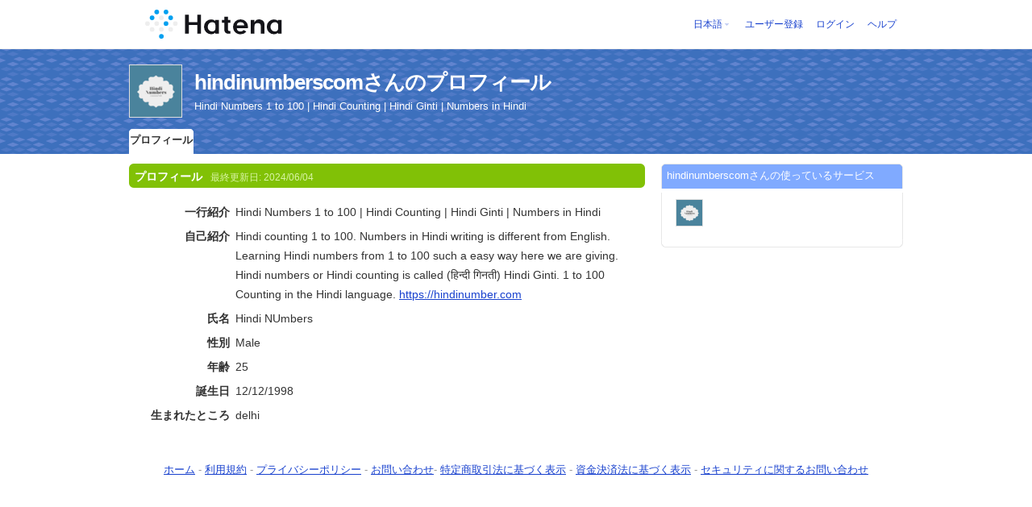

--- FILE ---
content_type: text/css
request_url: https://www.hatena.ne.jp/css/emoji.css?20180207
body_size: 54
content:
img.emoji {
  vertical-align: sub;
  margin: 0 1px;
}
